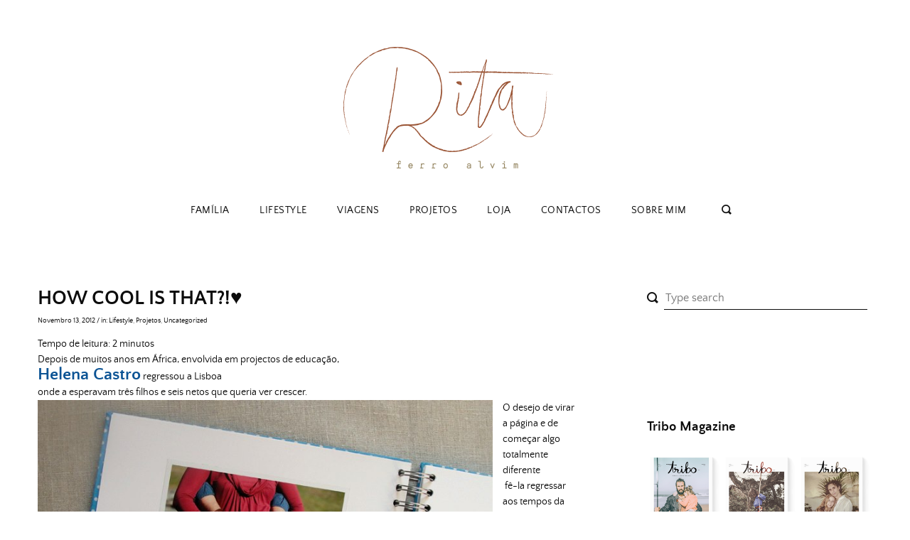

--- FILE ---
content_type: text/html; charset=UTF-8
request_url: https://www.ritaferroalvim.com/2012/11/13/how-cool-is-tha-3/
body_size: 11952
content:
<!doctype html>
<html lang="pt-PT">
<head>
	<meta charset="UTF-8">
	<meta name="viewport" content="width=device-width, initial-scale=1">
	<link rel="profile" href="https://gmpg.org/xfn/11">

	<title>How Cool is that?!♥ &#8211; Rita Ferro Alvim</title>
<meta name='robots' content='max-image-preview:large' />
<script>window._wca = window._wca || [];</script>
<link rel='dns-prefetch' href='//stats.wp.com' />
<link rel='dns-prefetch' href='//s.w.org' />
<link rel='dns-prefetch' href='//c0.wp.com' />
<link rel="alternate" type="application/rss+xml" title="Rita Ferro Alvim &raquo; Feed" href="https://www.ritaferroalvim.com/feed/" />
<link rel="alternate" type="application/rss+xml" title="Rita Ferro Alvim &raquo; Feed de comentários" href="https://www.ritaferroalvim.com/comments/feed/" />
<link rel="alternate" type="application/rss+xml" title="Feed de comentários de Rita Ferro Alvim &raquo; How Cool is that?!♥" href="https://www.ritaferroalvim.com/2012/11/13/how-cool-is-tha-3/feed/" />
<link rel='stylesheet' id='twb-open-sans-css'  href='https://fonts.googleapis.com/css?family=Open+Sans%3A300%2C400%2C500%2C600%2C700%2C800&#038;display=swap&#038;ver=5.7.14' type='text/css' media='all' />
<link rel='stylesheet' id='twbbwg-global-css'  href='https://www.ritaferroalvim.com/wp-content/plugins/photo-gallery/booster/assets/css/global.css?ver=1.0.0' type='text/css' media='all' />
<link rel='stylesheet' id='wp-block-library-css'  href='https://c0.wp.com/c/5.7.14/wp-includes/css/dist/block-library/style.min.css' type='text/css' media='all' />
<style id='wp-block-library-inline-css' type='text/css'>
.has-text-align-justify{text-align:justify;}
</style>
<link rel='stylesheet' id='mediaelement-css'  href='https://c0.wp.com/c/5.7.14/wp-includes/js/mediaelement/mediaelementplayer-legacy.min.css' type='text/css' media='all' />
<link rel='stylesheet' id='wp-mediaelement-css'  href='https://c0.wp.com/c/5.7.14/wp-includes/js/mediaelement/wp-mediaelement.min.css' type='text/css' media='all' />
<link rel='stylesheet' id='wc-block-vendors-style-css'  href='https://c0.wp.com/p/woocommerce/5.1.0/packages/woocommerce-blocks/build/vendors-style.css' type='text/css' media='all' />
<link rel='stylesheet' id='wc-block-style-css'  href='https://c0.wp.com/p/woocommerce/5.1.0/packages/woocommerce-blocks/build/style.css' type='text/css' media='all' />
<link rel='stylesheet' id='bwg_fonts-css'  href='https://www.ritaferroalvim.com/wp-content/plugins/photo-gallery/css/bwg-fonts/fonts.css?ver=0.0.1' type='text/css' media='all' />
<link rel='stylesheet' id='sumoselect-css'  href='https://www.ritaferroalvim.com/wp-content/plugins/photo-gallery/css/sumoselect.min.css?ver=3.4.6' type='text/css' media='all' />
<link rel='stylesheet' id='mCustomScrollbar-css'  href='https://www.ritaferroalvim.com/wp-content/plugins/photo-gallery/css/jquery.mCustomScrollbar.min.css?ver=3.1.5' type='text/css' media='all' />
<link rel='stylesheet' id='bwg_googlefonts-css'  href='https://fonts.googleapis.com/css?family=Ubuntu&#038;subset=greek,latin,greek-ext,vietnamese,cyrillic-ext,latin-ext,cyrillic' type='text/css' media='all' />
<link rel='stylesheet' id='bwg_frontend-css'  href='https://www.ritaferroalvim.com/wp-content/plugins/photo-gallery/css/styles.min.css?ver=1.8.37' type='text/css' media='all' />
<link rel='stylesheet' id='woocommerce-layout-css'  href='https://c0.wp.com/p/woocommerce/5.1.0/assets/css/woocommerce-layout.css' type='text/css' media='all' />
<style id='woocommerce-layout-inline-css' type='text/css'>

	.infinite-scroll .woocommerce-pagination {
		display: none;
	}
</style>
<link rel='stylesheet' id='woocommerce-smallscreen-css'  href='https://c0.wp.com/p/woocommerce/5.1.0/assets/css/woocommerce-smallscreen.css' type='text/css' media='only screen and (max-width: 768px)' />
<link rel='stylesheet' id='woocommerce-general-css'  href='https://c0.wp.com/p/woocommerce/5.1.0/assets/css/woocommerce.css' type='text/css' media='all' />
<style id='woocommerce-inline-inline-css' type='text/css'>
.woocommerce form .form-row .required { visibility: visible; }
</style>
<link rel='stylesheet' id='jouy-style-css'  href='https://www.ritaferroalvim.com/wp-content/themes/jouy/style.css?ver=5.7.14' type='text/css' media='all' />
<style id='jouy-style-inline-css' type='text/css'>
      .light-bg, .main-navigation.fixed, .main-navigation ul .sub-menu, article.slick-slide .entry-body, .widget_yikes_easy_mc_widget {
        background-color: #faf1ed;
      }
      button, input[type="submit"], .widget_yikes_easy_mc_widget form .yikes-easy-mc-submit-button:hover {
      	background-color: #ddaba8;
  	  }
  	  article.slick-slide .entry-body .readmore .btn.read-more:hover {
  	  	background-color: #ddaba8!important;
  	  }
  	  .youtube-gallery .youtube-thumb::after, .social-media-icons a:hover, .cat-links a:hover, .site-info p a:hover, .site-main article.small .entry-body .entry-content button:hover, .nav-links a:hover {
      	color: #ddaba8;
  	  }
  	  .single .entry-content a {
		color: #ddaba8;
		border-bottom: 1px solid #ddaba8;
	  }
      
</style>
<link rel='stylesheet' id='jouy-slick-style-css'  href='https://www.ritaferroalvim.com/wp-content/themes/jouy/assets/css/slick.css?ver=5.7.14' type='text/css' media='all' />
<link rel='stylesheet' id='jetpack_css-css'  href='https://c0.wp.com/p/jetpack/10.4.2/css/jetpack.css' type='text/css' media='all' />
<script type='text/javascript' src='https://c0.wp.com/c/5.7.14/wp-includes/js/jquery/jquery.min.js' id='jquery-core-js'></script>
<script type='text/javascript' src='https://c0.wp.com/c/5.7.14/wp-includes/js/jquery/jquery-migrate.min.js' id='jquery-migrate-js'></script>
<script type='text/javascript' src='https://www.ritaferroalvim.com/wp-content/plugins/photo-gallery/booster/assets/js/circle-progress.js?ver=1.2.2' id='twbbwg-circle-js'></script>
<script type='text/javascript' id='twbbwg-global-js-extra'>
/* <![CDATA[ */
var twb = {"nonce":"7bd22d2237","ajax_url":"https:\/\/www.ritaferroalvim.com\/wp-admin\/admin-ajax.php","plugin_url":"https:\/\/www.ritaferroalvim.com\/wp-content\/plugins\/photo-gallery\/booster","href":"https:\/\/www.ritaferroalvim.com\/wp-admin\/admin.php?page=twbbwg_photo-gallery"};
var twb = {"nonce":"7bd22d2237","ajax_url":"https:\/\/www.ritaferroalvim.com\/wp-admin\/admin-ajax.php","plugin_url":"https:\/\/www.ritaferroalvim.com\/wp-content\/plugins\/photo-gallery\/booster","href":"https:\/\/www.ritaferroalvim.com\/wp-admin\/admin.php?page=twbbwg_photo-gallery"};
/* ]]> */
</script>
<script type='text/javascript' src='https://www.ritaferroalvim.com/wp-content/plugins/photo-gallery/booster/assets/js/global.js?ver=1.0.0' id='twbbwg-global-js'></script>
<script type='text/javascript' src='https://www.ritaferroalvim.com/wp-content/plugins/photo-gallery/js/jquery.sumoselect.min.js?ver=3.4.6' id='sumoselect-js'></script>
<script type='text/javascript' src='https://www.ritaferroalvim.com/wp-content/plugins/photo-gallery/js/tocca.min.js?ver=2.0.9' id='bwg_mobile-js'></script>
<script type='text/javascript' src='https://www.ritaferroalvim.com/wp-content/plugins/photo-gallery/js/jquery.mCustomScrollbar.concat.min.js?ver=3.1.5' id='mCustomScrollbar-js'></script>
<script type='text/javascript' src='https://www.ritaferroalvim.com/wp-content/plugins/photo-gallery/js/jquery.fullscreen.min.js?ver=0.6.0' id='jquery-fullscreen-js'></script>
<script type='text/javascript' id='bwg_frontend-js-extra'>
/* <![CDATA[ */
var bwg_objectsL10n = {"bwg_field_required":"field is required.","bwg_mail_validation":"Este n\u00e3o \u00e9 um endere\u00e7o de email v\u00e1lido. ","bwg_search_result":"N\u00e3o h\u00e1 imagens que correspondem \u00e0 sua pesquisa.","bwg_select_tag":"Select Tag","bwg_order_by":"Order By","bwg_search":"Pesquisar","bwg_show_ecommerce":"Show Ecommerce","bwg_hide_ecommerce":"Hide Ecommerce","bwg_show_comments":"Exibir Coment\u00e1rios","bwg_hide_comments":"Ocultar Coment\u00e1rios","bwg_restore":"Restaurar","bwg_maximize":"Maximize","bwg_fullscreen":"Tela Cheia","bwg_exit_fullscreen":" Saia Tela Cheia","bwg_search_tag":"SEARCH...","bwg_tag_no_match":"No tags found","bwg_all_tags_selected":"All tags selected","bwg_tags_selected":"tags selected","play":"Play","pause":"Pausa","is_pro":"","bwg_play":"Play","bwg_pause":"Pausa","bwg_hide_info":"Ocultar informa\u00e7\u00f5es","bwg_show_info":"Mostrar info","bwg_hide_rating":"Esconder classifica\u00e7\u00e3o","bwg_show_rating":"Mostrar classifica\u00e7\u00e3o","ok":"Ok","cancel":"Cancel","select_all":"Select all","lazy_load":"0","lazy_loader":"https:\/\/www.ritaferroalvim.com\/wp-content\/plugins\/photo-gallery\/images\/ajax_loader.png","front_ajax":"0","bwg_tag_see_all":"see all tags","bwg_tag_see_less":"see less tags"};
/* ]]> */
</script>
<script type='text/javascript' src='https://www.ritaferroalvim.com/wp-content/plugins/photo-gallery/js/scripts.min.js?ver=1.8.37' id='bwg_frontend-js'></script>
<script type='text/javascript' src='https://www.ritaferroalvim.com/wp-content/plugins/wp-retina-2x/app/picturefill.min.js?ver=1692280054' id='wr2x-picturefill-js-js'></script>
<script defer type='text/javascript' src='https://stats.wp.com/s-202605.js' id='woocommerce-analytics-js'></script>
<link rel="https://api.w.org/" href="https://www.ritaferroalvim.com/wp-json/" /><link rel="alternate" type="application/json" href="https://www.ritaferroalvim.com/wp-json/wp/v2/posts/2315" /><link rel="EditURI" type="application/rsd+xml" title="RSD" href="https://www.ritaferroalvim.com/xmlrpc.php?rsd" />
<link rel="wlwmanifest" type="application/wlwmanifest+xml" href="https://www.ritaferroalvim.com/wp-includes/wlwmanifest.xml" /> 
<meta name="generator" content="WordPress 5.7.14" />
<meta name="generator" content="WooCommerce 5.1.0" />
<link rel="canonical" href="https://www.ritaferroalvim.com/2012/11/13/how-cool-is-tha-3/" />
<link rel='shortlink' href='https://www.ritaferroalvim.com/?p=2315' />
<link rel="alternate" type="application/json+oembed" href="https://www.ritaferroalvim.com/wp-json/oembed/1.0/embed?url=https%3A%2F%2Fwww.ritaferroalvim.com%2F2012%2F11%2F13%2Fhow-cool-is-tha-3%2F" />
<link rel="alternate" type="text/xml+oembed" href="https://www.ritaferroalvim.com/wp-json/oembed/1.0/embed?url=https%3A%2F%2Fwww.ritaferroalvim.com%2F2012%2F11%2F13%2Fhow-cool-is-tha-3%2F&#038;format=xml" />

		<!-- GA Google Analytics @ https://m0n.co/ga -->
		<script>
			(function(i,s,o,g,r,a,m){i['GoogleAnalyticsObject']=r;i[r]=i[r]||function(){
			(i[r].q=i[r].q||[]).push(arguments)},i[r].l=1*new Date();a=s.createElement(o),
			m=s.getElementsByTagName(o)[0];a.async=1;a.src=g;m.parentNode.insertBefore(a,m)
			})(window,document,'script','https://www.google-analytics.com/analytics.js','ga');
			ga('create', 'UA-141664196-1', 'auto');
			ga('send', 'pageview');
		</script>

	<style type='text/css'>img#wpstats{display:none}</style>
		<link rel="pingback" href="https://www.ritaferroalvim.com/xmlrpc.php">	<noscript><style>.woocommerce-product-gallery{ opacity: 1 !important; }</style></noscript>
			<style type="text/css">
					.site-title,
			.site-description {
				position: absolute;
				clip: rect(1px, 1px, 1px, 1px);
			}
				</style>
				<style type="text/css" id="wp-custom-css">
			.site-title {
position: relative!important;
}		</style>
		</head>

<body class="post-template-default single single-post postid-2315 single-format-standard wp-custom-logo theme-jouy woocommerce-no-js elementor-default elementor-kit-16802">
<div id="page" class="site">
	<a class="skip-link screen-reader-text" href="#content">Skip to content</a>


	<header id="masthead" class="site-header">
		<div class="site-branding">
					<div class="site-title">
				<a href="https://www.ritaferroalvim.com/" title="Rita Ferro Alvim" rel="home">
					<img src="https://www.ritaferroalvim.com/wp-content/uploads/2019/05/logo.png" width="332" height="253" alt="Rita Ferro Alvim" srcset="https://www.ritaferroalvim.com/wp-content/uploads/2019/05/logo.png 332w, https://www.ritaferroalvim.com/wp-content/uploads/2019/05/logo-300x229.png 300w, https://www.ritaferroalvim.com/wp-content/uploads/2019/05/logo@2x.png 664w" sizes="(max-width: 332px) 100vw, 332px" />				</a>
			</div>
		
		</div><!-- .site-branding -->

	</header><!-- #masthead -->

	<nav id="site-navigation" class="main-navigation">
		<button class="menu-toggle" aria-controls="primary-menu" aria-expanded="false"><i class="icon-menu"></i></button>
		<div class="nav-inner">
			<div class="nav-headline">
				<i class="close icon-delete"></i>
									<h3>What are you looking for?</h3>
							</div>
			<div class="menu-main-menu-container"><ul id="primary-menu" class="menu"><li id="menu-item-15307" class="menu-item menu-item-type-taxonomy menu-item-object-category menu-item-15307"><a href="https://www.ritaferroalvim.com/category/familia/">Família</a></li>
<li id="menu-item-15309" class="menu-item menu-item-type-taxonomy menu-item-object-category current-post-ancestor current-menu-parent current-post-parent menu-item-15309"><a href="https://www.ritaferroalvim.com/category/lifestyle/">Lifestyle</a></li>
<li id="menu-item-15310" class="menu-item menu-item-type-taxonomy menu-item-object-category menu-item-15310"><a href="https://www.ritaferroalvim.com/category/viagens/">Viagens</a></li>
<li id="menu-item-15311" class="menu-item menu-item-type-taxonomy menu-item-object-category current-post-ancestor current-menu-parent current-post-parent menu-item-15311"><a href="https://www.ritaferroalvim.com/category/projetos/">Projetos</a></li>
<li id="menu-item-16824" class="menu-item menu-item-type-custom menu-item-object-custom menu-item-16824"><a href="https://loja.ritaferroalvim.com/">Loja</a></li>
<li id="menu-item-15318" class="menu-item menu-item-type-post_type menu-item-object-page menu-item-15318"><a href="https://www.ritaferroalvim.com/contacto/">Contactos</a></li>
<li id="menu-item-15315" class="menu-item menu-item-type-post_type menu-item-object-page menu-item-15315"><a href="https://www.ritaferroalvim.com/about-me/">Sobre mim</a></li>
</ul></div>					<div class="social-media-icons">

			
			
							
							
							
			
			
			
			
			
			
			
							
		</div>
		<form role="search" method="get" class="searchform" action="https://www.ritaferroalvim.com/">
	<label for="search-top"><i class="icon-search-bold"></i></label>
    <input type="text" id="search-top" placeholder="Type search" value="" name="s" id="s" />
</form>		</div>
	</nav><!-- #site-navigation -->


	
	<div id="content" class="site-content">

	<div id="primary" class="content-area">
		<main id="main" class="site-main">

		
<article id="post-2315" class="post-2315 post type-post status-publish format-standard has-post-thumbnail hentry category-lifestyle category-projetos category-uncategorized tag-how-cool-is-that">

	<header class="entry-header">
		<h1 class="entry-title">How Cool is that?!♥</h1>		<div class="entry-meta">
			<span class="posted-on"><a href="https://www.ritaferroalvim.com/2012/11/13/how-cool-is-tha-3/" rel="bookmark"><time class="entry-date published" datetime="2012-11-13T09:46:00+00:00">Novembro 13, 2012</time><time class="updated" datetime="2019-05-16T19:06:52+00:00">Maio 16, 2019</time></a></span> /
			<span class="cat-links">in: <a href="https://www.ritaferroalvim.com/category/lifestyle/" rel="category tag">Lifestyle</a>, <a href="https://www.ritaferroalvim.com/category/projetos/" rel="category tag">Projetos</a>, <a href="https://www.ritaferroalvim.com/category/uncategorized/" rel="category tag">Uncategorized</a></span>		</div><!-- .entry-meta -->
			</header><!-- .entry-header -->

	<div class="entry-content">
		<span class="span-reading-time rt-reading-time" style="display: block;"><span class="rt-label rt-prefix">Tempo de leitura: </span> <span class="rt-time"> 2</span> <span class="rt-label rt-postfix">minutos</span></span><div class="western" style="margin-bottom: 0cm;">Depois de muitos anos em África, envolvida em projectos de educação, </div>
<div class="western" style="margin-bottom: 0cm;"><span style="color: #0b5394; font-size: x-large;"><strong>Helena Castro</strong></span> regressou a Lisboa </div>
<div class="western" style="margin-bottom: 0cm;">onde a esperavam três filhos e seis netos que queria ver crescer.</div>
<div class="western" style="border-bottom: medium none; border-left: medium none; border-right: medium none; border-top: medium none; margin-bottom: 0cm;"><a href="https://www.ritaferroalvim.com/wp-content/uploads/2012/11/644722_439924619387080_790614487_n.jpg" imageanchor="1" style="clear: left; cssfloat: left; float: left; margin-bottom: 1em; margin-right: 1em;"><img loading="lazy" border="0" height="476" rea="true" src="https://www.ritaferroalvim.com/wp-content/uploads/2012/11/644722_439924619387080_790614487_n.jpg" width="640" /></a>O desejo de virar a página e de começar algo totalmente diferente</div>
<div class="western" style="border-bottom: medium none; border-left: medium none; border-right: medium none; border-top: medium none; margin-bottom: 0cm;">&nbsp;fê-la regressar aos tempos da infância e juventude </div>
<div class="western" style="border-bottom: medium none; border-left: medium none; border-right: medium none; border-top: medium none; margin-bottom: 0cm;">em que uma mãe muito prendada defendeu </div>
<div class="western" style="border-bottom: medium none; border-left: medium none; border-right: medium none; border-top: medium none; margin-bottom: 0cm;">sempre a importância dos trabalhos de mãos </div>
<div class="western" style="border-bottom: medium none; border-left: medium none; border-right: medium none; border-top: medium none; margin-bottom: 0cm;">como garantia dum equilíbrio emocional. </div>
<div class="western" style="border-bottom: medium none; border-left: medium none; border-right: medium none; border-top: medium none; margin-bottom: 0cm;"><a href="https://www.ritaferroalvim.com/wp-content/uploads/2012/11/tumblr_m7ixwjJCVB1r5ef7t.jpg" imageanchor="1" style="clear: left; cssfloat: left; float: left; margin-bottom: 1em; margin-right: 1em;"><img loading="lazy" border="0" height="530" rea="true" src="https://www.ritaferroalvim.com/wp-content/uploads/2012/11/tumblr_m7ixwjJCVB1r5ef7t.jpg" width="640" /></a>Originalidade para a época, banalidade agora.</div>
<div class="western" style="border-bottom: medium none; border-left: medium none; border-right: medium none; border-top: medium none; margin-bottom: 0cm;">Rodeada de trapos, papéis e materiais de retrosaria</div>
<div class="western" style="border-bottom: medium none; border-left: medium none; border-right: medium none; border-top: medium none; margin-bottom: 0cm;">&nbsp;foi inevitável concretizar o que andava a planear há muito: </div>
<div class="western" style="margin-bottom: 0cm;">um registo para o primeiro ano do bebé que não fosse nem um livro, </div>
<div class="western" style="border-bottom: medium none; border-left: medium none; border-right: medium none; border-top: medium none; margin-bottom: 0cm;">nem um álbum de fotografias.</div>
<div class="western" style="border-bottom: medium none; border-left: medium none; border-right: medium none; border-top: medium none; margin-bottom: 0cm;"><a href="https://www.ritaferroalvim.com/wp-content/uploads/2012/11/tumblr_m7ixxkkeji1r5ef7t.jpg" imageanchor="1" style="clear: left; cssfloat: left; float: left; margin-bottom: 1em; margin-right: 1em;"><img loading="lazy" border="0" height="540" rea="true" src="https://www.ritaferroalvim.com/wp-content/uploads/2012/11/tumblr_m7ixxkkeji1r5ef7t.jpg" width="640" /></a>Minimalista, despojado, porque o que é mesmo importante</div>
<div class="western" style="border-bottom: medium none; border-left: medium none; border-right: medium none; border-top: medium none; margin-bottom: 0cm;">é o que vai ser lá acrescentado. </div>
<div class="western" style="border-bottom: medium none; border-left: medium none; border-right: medium none; border-top: medium none; margin-bottom: 0cm;">No fim, pretende-se que os pais sintam que o caderno é obra sua.</div>
<div class="western" style="border-bottom: medium none; border-left: medium none; border-right: medium none; border-top: medium none; margin-bottom: 0cm;">Tudo&nbsp;discreto para que outros venham a brilhar.</div>
<div class="western" style="border-bottom: medium none; border-left: medium none; border-right: medium none; border-top: medium none; margin-bottom: 0cm;">A concretização foi um trabalho a quatro mãos com a neta Maria, </div>
<div class="western" style="border-bottom: medium none; border-left: medium none; border-right: medium none; border-top: medium none; margin-bottom: 0cm;">designer a viver em Berlim.</div>
<div class="western" style="border-bottom: medium none; border-left: medium none; border-right: medium none; border-top: medium none; margin-bottom: 0cm;"><a href="https://www.ritaferroalvim.com/wp-content/uploads/2012/11/tumblr_m7ixylq2QI1r5ef7t.jpg" imageanchor="1" style="clear: left; cssfloat: left; float: left; margin-bottom: 1em; margin-right: 1em;"><img loading="lazy" border="0" height="528" rea="true" src="https://www.ritaferroalvim.com/wp-content/uploads/2012/11/tumblr_m7ixylq2QI1r5ef7t.jpg" width="640" /></a>É em grande parte feito à mão, quase único à partida e seguramente único </div>
<div class="western" style="border-bottom: medium none; border-left: medium none; border-right: medium none; border-top: medium none; margin-bottom: 0cm;">quando meses depois estiver completado.</div>
<div class="western" style="border-bottom: medium none; border-left: medium none; border-right: medium none; border-top: medium none; margin-bottom: 0cm;">Entre Lisboa e Berlim, à volta de bebés e não só, a teia familiar foi-se fortalecendo.</div>
<div class="western" style="border-bottom: medium none; border-left: medium none; border-right: medium none; border-top: medium none; margin-bottom: 0cm;">E a velhice parece cada vez mais longe.</div>
<div style="border-bottom: medium none; border-left: medium none; border-right: medium none; border-top: medium none;"><a href="https://www.ritaferroalvim.com/wp-content/uploads/2012/11/tumblr_m7ixzjPZ6F1r5ef7t.jpg" imageanchor="1" style="clear: left; cssfloat: left; float: left; margin-bottom: 1em; margin-right: 1em;"><img loading="lazy" border="0" height="546" rea="true" src="https://www.ritaferroalvim.com/wp-content/uploads/2012/11/tumblr_m7ixzjPZ6F1r5ef7t.jpg" width="640" /></a></div>
<div style="border-bottom: medium none; border-left: medium none; border-right: medium none; border-top: medium none;">Não é um livro e também não é um&nbsp;albúm de fotos&#8230;</div>
<div style="border-bottom: medium none; border-left: medium none; border-right: medium none; border-top: medium none;">É simplesmente um caderno onde, durante 1 ano, pode registar os progressos do bebé.<br />Handmade, com calma e&nbsp;amor e em Português.</div>
<div style="border-bottom: medium none; border-left: medium none; border-right: medium none; border-top: medium none;"><a href="https://www.ritaferroalvim.com/wp-content/uploads/2012/11/tumblr_m7iy1tjwZR1r5ef7t.jpg" imageanchor="1" style="clear: left; cssfloat: left; float: left; margin-bottom: 1em; margin-right: 1em;"><img loading="lazy" border="0" height="550" rea="true" src="https://www.ritaferroalvim.com/wp-content/uploads/2012/11/tumblr_m7iy1tjwZR1r5ef7t.jpg" width="640" /></a>Gostem&nbsp;&nbsp;<span style="color: magenta;"><span style="font-size: x-large;"><strong><a href="https://www.facebook.com/pages/Socorro-Sou-m%C3%A3e/296964860314554#!/CadernoDoBebe" target="_blank" rel="noopener noreferrer"><span style="color: #0b5394;">aqui!!!</span></a></strong>&nbsp;</span></span>&nbsp;do </div>
<p><img loading="lazy" height="71" src="https://www.ritaferroalvim.com/wp-content/uploads/2012/11/644722_439924619387080_790614487_n.jpg" style="filter: alpha(opacity=30); left: 39px; mozopacity: 0.3; opacity: 0.3; position: absolute; top: 96px; visibility: hidden;" width="96" /> </p>
<div class="separator" style="border-bottom: medium none; border-left: medium none; border-right: medium none; border-top: medium none; clear: both; text-align: center;"><a href="https://3.bp.blogspot.com/-LfbfTseMXvE/UKIVzddVTSI/AAAAAAAAAQM/qijl8VQTe6A/s1600/passarinho3.jpg" imageanchor="1" style="clear: left; cssfloat: left; float: left; margin-bottom: 1em; margin-right: 1em;"><img loading="lazy" border="0" height="44" rea="true" src="https://www.ritaferroalvim.com/wp-content/uploads/2012/11/passarinho3.jpg" width="200" /></a><a href="https://www.ritaferroalvim.com/wp-content/uploads/2012/11/New-Picture.jpg" imageanchor="1" style="margin-left: 1em; margin-right: 1em;"><img loading="lazy" border="0" height="442" rea="true" src="https://www.ritaferroalvim.com/wp-content/uploads/2012/11/New-Picture.jpg" width="640" /></a></div>
	</div><!-- .entry-content -->

	<footer class="entry-footer">
				<div class="share social-media-widget">
			<a href="/cdn-cgi/l/email-protection#[base64]" target="_blank" title="Send this article to a friend!"><i class="icon-mail-bold"></i></a>
			<a href="https://www.facebook.com/sharer.php?u=https://www.ritaferroalvim.com/2012/11/13/how-cool-is-tha-3/&amp;t=How Cool is that?!♥" title="Share on Facebook." target="_blank"><i class="icon-facebook"></i></a>
			<a href="https://pinterest.com/pin/create/button/?url=https://www.ritaferroalvim.com/2012/11/13/how-cool-is-tha-3/&media=https://www.ritaferroalvim.com/wp-content/uploads/2012/11/tumblr_m7ixwjJCVB1r5ef7t.jpg" target="_blank"><i class="icon-pinterest"></i></a>
			<a href="https://twitter.com/home/?status=How Cool is that?!♥ - https://www.ritaferroalvim.com/2012/11/13/how-cool-is-tha-3/" title="Tweet this!"><i class="icon-twitter" target="_blank"></i></a>
		</div>
	<span class="tags-links">Tagged: <a href="https://www.ritaferroalvim.com/tag/how-cool-is-that/" rel="tag">how cool is that</a></span>	</footer><!-- .entry-footer -->
</article><!-- #post-2315 -->
	<nav class="posts-navigation">
		<div class="nav-links">
		  <div class="nav-previous"><p>Previous Article</p>&laquo; <a href="https://www.ritaferroalvim.com/2012/11/12/girl-ensina-o-boy-dizer-tangerina/" rel="prev">Girl ensina o boy a dizer Tangerina! ;)</a></div>
		  <div class="nav-next"><p>Next Article</p><a href="https://www.ritaferroalvim.com/2012/11/13/ha-dias-para-esquecer/" rel="next">Há dias para esquecer&#8230;.</a> &raquo;</div>
		</div>
	</nav>
	
<div id="comments" class="comments-area">

			<h2 class="comments-title">
			3 thoughts on &ldquo;<span>How Cool is that?!♥</span>&rdquo;		</h2><!-- .comments-title -->

		
		<ul class="comment-list">
					<li id="comment-2369" class="comment even thread-even depth-1">
			<article id="div-comment-2369" class="comment-body">
				<footer class="comment-meta">
					<div class="comment-author vcard">
						<img alt='' src='https://secure.gravatar.com/avatar/?s=32&#038;d=mm&#038;r=g' srcset='https://secure.gravatar.com/avatar/?s=64&#038;d=mm&#038;r=g 2x' class='avatar avatar-32 photo avatar-default' height='32' width='32' loading='lazy'/>						<b class="fn"><a href='https://www.blogger.com/profile/15962575115159324501' rel='external nofollow ugc' class='url'>Maria Nogueira</a></b> <span class="says">diz:</span>					</div><!-- .comment-author -->

					<div class="comment-metadata">
						<a href="https://www.ritaferroalvim.com/2012/11/13/how-cool-is-tha-3/#comment-2369"><time datetime="2012-11-13T16:04:44+00:00">Novembro 13, 2012 às 4:04 pm</time></a>					</div><!-- .comment-metadata -->

									</footer><!-- .comment-meta -->

				<div class="comment-content">
					<p>Obrigada pelo magnífico post!<br />Foi e tem sido um prazer trabalhar com a minha avó neste projecto! <br />Aproveito e deixo aqui o meu site para quem quiser conhecer melhor o meu trabalho:<br /><a href="http://www.mariawalnut.com" rel="nofollow ugc">http://www.mariawalnut.com</a></p>
				</div><!-- .comment-content -->

				<div class="reply"><a rel='nofollow' class='comment-reply-link' href='https://www.ritaferroalvim.com/2012/11/13/how-cool-is-tha-3/?replytocom=2369#respond' data-commentid="2369" data-postid="2315" data-belowelement="div-comment-2369" data-respondelement="respond" data-replyto="Responder a Maria Nogueira" aria-label='Responder a Maria Nogueira'>Responder</a></div>			</article><!-- .comment-body -->
		</li><!-- #comment-## -->
		<li id="comment-2374" class="comment odd alt thread-odd thread-alt depth-1">
			<article id="div-comment-2374" class="comment-body">
				<footer class="comment-meta">
					<div class="comment-author vcard">
						<img alt='' src='https://secure.gravatar.com/avatar/?s=32&#038;d=mm&#038;r=g' srcset='https://secure.gravatar.com/avatar/?s=64&#038;d=mm&#038;r=g 2x' class='avatar avatar-32 photo avatar-default' height='32' width='32' loading='lazy'/>						<b class="fn"><a href='https://www.blogger.com/profile/06563851621961004478' rel='external nofollow ugc' class='url'>mm</a></b> <span class="says">diz:</span>					</div><!-- .comment-author -->

					<div class="comment-metadata">
						<a href="https://www.ritaferroalvim.com/2012/11/13/how-cool-is-tha-3/#comment-2374"><time datetime="2012-11-14T10:43:42+00:00">Novembro 14, 2012 às 10:43 am</time></a>					</div><!-- .comment-metadata -->

									</footer><!-- .comment-meta -->

				<div class="comment-content">
					<p>Adorei o post. E adoro este caderno. Mesmo com os filhos crescidos acho que vou comprar e reproduzir esse primeiro anos de cada. Nunca gostei dos cadernos ou livros do bebé mas este tem um encanto maior. </p>
<p>Obrigada Rita. 😉</p>
				</div><!-- .comment-content -->

				<div class="reply"><a rel='nofollow' class='comment-reply-link' href='https://www.ritaferroalvim.com/2012/11/13/how-cool-is-tha-3/?replytocom=2374#respond' data-commentid="2374" data-postid="2315" data-belowelement="div-comment-2374" data-respondelement="respond" data-replyto="Responder a mm" aria-label='Responder a mm'>Responder</a></div>			</article><!-- .comment-body -->
		</li><!-- #comment-## -->
		<li id="comment-2394" class="comment even thread-even depth-1">
			<article id="div-comment-2394" class="comment-body">
				<footer class="comment-meta">
					<div class="comment-author vcard">
						<img alt='' src='https://secure.gravatar.com/avatar/?s=32&#038;d=mm&#038;r=g' srcset='https://secure.gravatar.com/avatar/?s=64&#038;d=mm&#038;r=g 2x' class='avatar avatar-32 photo avatar-default' height='32' width='32' loading='lazy'/>						<b class="fn">Marta</b> <span class="says">diz:</span>					</div><!-- .comment-author -->

					<div class="comment-metadata">
						<a href="https://www.ritaferroalvim.com/2012/11/13/how-cool-is-tha-3/#comment-2394"><time datetime="2012-11-15T22:18:53+00:00">Novembro 15, 2012 às 10:18 pm</time></a>					</div><!-- .comment-metadata -->

									</footer><!-- .comment-meta -->

				<div class="comment-content">
					<p>O meu filho tem agora 3 meses e comprei há pouco tempo o caderno do bebe e adorei!!! Mal recebi escrevi logo um e-mail a dar os parabéns pois é mesmo giro e diferente dos habituais livros/álbuns. Vale mesmo a pena comprar!!</p>
				</div><!-- .comment-content -->

				<div class="reply"><a rel='nofollow' class='comment-reply-link' href='https://www.ritaferroalvim.com/2012/11/13/how-cool-is-tha-3/?replytocom=2394#respond' data-commentid="2394" data-postid="2315" data-belowelement="div-comment-2394" data-respondelement="respond" data-replyto="Responder a Marta" aria-label='Responder a Marta'>Responder</a></div>			</article><!-- .comment-body -->
		</li><!-- #comment-## -->
		</ul><!-- .comment-list -->

			<div id="respond" class="comment-respond">
		<h3 id="reply-title" class="comment-reply-title">Deixe um comentário <small><a rel="nofollow" id="cancel-comment-reply-link" href="/2012/11/13/how-cool-is-tha-3/#respond" style="display:none;">Cancelar resposta</a></small></h3><form action="https://www.ritaferroalvim.com/wp-comments-post.php" method="post" id="commentform" class="comment-form" novalidate><p class="comment-notes"><span id="email-notes">O seu endereço de email não será publicado.</span> Campos obrigatórios marcados com <span class="required">*</span></p><p class="comment-form-comment"><label for="comment">Comentário</label> <textarea id="comment" name="comment" cols="45" rows="8" maxlength="65525" required="required"></textarea></p><p class="comment-form-author"><label for="author">Nome <span class="required">*</span></label> <input id="author" name="author" type="text" value="" size="30" maxlength="245" required='required' /></p>
<p class="comment-form-email"><label for="email">Email <span class="required">*</span></label> <input id="email" name="email" type="email" value="" size="30" maxlength="100" aria-describedby="email-notes" required='required' /></p>
<p class="comment-form-url"><label for="url">Site</label> <input id="url" name="url" type="url" value="" size="30" maxlength="200" /></p>
<p class="comment-form-cookies-consent"><input id="wp-comment-cookies-consent" name="wp-comment-cookies-consent" type="checkbox" value="yes" /> <label for="wp-comment-cookies-consent">Guardar o meu nome, email e site neste navegador para a próxima vez que eu comentar.</label></p>
<p class="form-submit"><input name="submit" type="submit" id="submit" class="submit" value="Publicar comentário" /> <input type='hidden' name='comment_post_ID' value='2315' id='comment_post_ID' />
<input type='hidden' name='comment_parent' id='comment_parent' value='0' />
</p><p style="display: none !important;"><label>&#916;<textarea name="ak_hp_textarea" cols="45" rows="8" maxlength="100"></textarea></label><input type="hidden" id="ak_js_1" name="ak_js" value="145"/><script data-cfasync="false" src="/cdn-cgi/scripts/5c5dd728/cloudflare-static/email-decode.min.js"></script><script>document.getElementById( "ak_js_1" ).setAttribute( "value", ( new Date() ).getTime() );</script></p></form>	</div><!-- #respond -->
	
</div><!-- #comments -->

		</main><!-- #main -->
	</div><!-- #primary -->

	
<aside id="secondary" class="widget-area sticky">
	<section id="search-2" class="widget widget_search"><form role="search" method="get" class="searchform" action="https://www.ritaferroalvim.com/">
	<label for="search-top"><i class="icon-search-bold"></i></label>
    <input type="text" id="search-top" placeholder="Type search" value="" name="s" id="s" />
</form></section><section id="text-2" class="widget widget_text">			<div class="textwidget"><p>&nbsp;</p>
<p>&nbsp;</p>
</div>
		</section><section id="media_gallery-2" class="widget widget_media_gallery"><h2 class="widget-title">Tribo Magazine</h2><div id='gallery-1' class='gallery galleryid-2315 gallery-columns-3 gallery-size-medium'><figure class='gallery-item'>
			<div class='gallery-icon portrait'>
				<a href='https://www.ritaferroalvim.com/5-9/'><img width="185" height="261" src="https://www.ritaferroalvim.com/wp-content/uploads/2019/05/5-1.png" class="attachment-medium size-medium" alt="" loading="lazy" /></a>
			</div></figure><figure class='gallery-item'>
			<div class='gallery-icon portrait'>
				<a href='https://www.ritaferroalvim.com/4-10/'><img width="185" height="261" src="https://www.ritaferroalvim.com/wp-content/uploads/2019/05/4-1.png" class="attachment-medium size-medium" alt="" loading="lazy" /></a>
			</div></figure><figure class='gallery-item'>
			<div class='gallery-icon portrait'>
				<a href='https://www.ritaferroalvim.com/3-12/'><img width="185" height="261" src="https://www.ritaferroalvim.com/wp-content/uploads/2019/05/3-1.png" class="attachment-medium size-medium" alt="" loading="lazy" /></a>
			</div></figure><figure class='gallery-item'>
			<div class='gallery-icon portrait'>
				<a href='https://www.ritaferroalvim.com/2-15/'><img width="185" height="261" src="https://www.ritaferroalvim.com/wp-content/uploads/2019/05/2-1.png" class="attachment-medium size-medium" alt="" loading="lazy" /></a>
			</div></figure><figure class='gallery-item'>
			<div class='gallery-icon portrait'>
				<a href='https://www.ritaferroalvim.com/1-10/'><img width="185" height="261" src="https://www.ritaferroalvim.com/wp-content/uploads/2019/05/1-1.png" class="attachment-medium size-medium" alt="" loading="lazy" /></a>
			</div></figure><figure class='gallery-item'>
			<div class='gallery-icon portrait'>
				<a href='https://www.ritaferroalvim.com/tribo-capa-last/'><img width="185" height="261" src="https://www.ritaferroalvim.com/wp-content/uploads/2020/12/tribo-capa-last.png" class="attachment-medium size-medium" alt="" loading="lazy" /></a>
			</div></figure>
		</div>
</section>
		<section id="recent-posts-2" class="widget widget_recent_entries">
		<h2 class="widget-title">Posts recentes</h2>
		<ul>
											<li>
					<a href="https://www.ritaferroalvim.com/2021/03/15/felizes-em-plena-natureza-no-algarve-guia/">Felizes em plena natureza no Algarve &#8211; Guia</a>
									</li>
											<li>
					<a href="https://www.ritaferroalvim.com/2020/12/13/sobre-acolher-os-nossos/">Sobre acolher os nossos</a>
									</li>
											<li>
					<a href="https://www.ritaferroalvim.com/2020/07/23/viva-o-verao/">Viva o verão!</a>
									</li>
											<li>
					<a href="https://www.ritaferroalvim.com/2020/06/04/nos-e-o-%e2%98%80%ef%b8%8f/">Nós e o ☀️</a>
									</li>
											<li>
					<a href="https://www.ritaferroalvim.com/2020/05/06/c-a-s-a-%e2%9d%a4%ef%b8%8f/">c a s a ❤️</a>
									</li>
					</ul>

		</section><section id="categories-2" class="widget widget_categories"><h2 class="widget-title">Categorias</h2>
			<ul>
					<li class="cat-item cat-item-344"><a href="https://www.ritaferroalvim.com/category/agenda/">Agenda</a>
</li>
	<li class="cat-item cat-item-338"><a href="https://www.ritaferroalvim.com/category/familia/">Família</a>
</li>
	<li class="cat-item cat-item-341"><a href="https://www.ritaferroalvim.com/category/food/">Food</a>
</li>
	<li class="cat-item cat-item-339"><a href="https://www.ritaferroalvim.com/category/lifestyle/">Lifestyle</a>
</li>
	<li class="cat-item cat-item-345"><a href="https://www.ritaferroalvim.com/category/parcerias/" title="None  Agenda  Family  Food  Lifestyle  Travel  Uncategorized  Work Categories, unlike tags, can have a hierarchy. You might have a Jazz category, and under that have children categories for Bebop and Big Band. Totally optional.">Parcerias</a>
</li>
	<li class="cat-item cat-item-342"><a href="https://www.ritaferroalvim.com/category/projetos/">Projetos</a>
</li>
	<li class="cat-item cat-item-1"><a href="https://www.ritaferroalvim.com/category/uncategorized/">Uncategorized</a>
</li>
	<li class="cat-item cat-item-340"><a href="https://www.ritaferroalvim.com/category/viagens/">Viagens</a>
</li>
			</ul>

			</section><section id="archives-2" class="widget widget_archive"><h2 class="widget-title">Posts passados</h2>		<label class="screen-reader-text" for="archives-dropdown-2">Posts passados</label>
		<select id="archives-dropdown-2" name="archive-dropdown">
			
			<option value="">Seleccionar mês</option>
				<option value='https://www.ritaferroalvim.com/2021/03/'> Março 2021 </option>
	<option value='https://www.ritaferroalvim.com/2020/12/'> Dezembro 2020 </option>
	<option value='https://www.ritaferroalvim.com/2020/07/'> Julho 2020 </option>
	<option value='https://www.ritaferroalvim.com/2020/06/'> Junho 2020 </option>
	<option value='https://www.ritaferroalvim.com/2020/05/'> Maio 2020 </option>
	<option value='https://www.ritaferroalvim.com/2020/04/'> Abril 2020 </option>
	<option value='https://www.ritaferroalvim.com/2020/03/'> Março 2020 </option>
	<option value='https://www.ritaferroalvim.com/2020/01/'> Janeiro 2020 </option>
	<option value='https://www.ritaferroalvim.com/2019/12/'> Dezembro 2019 </option>
	<option value='https://www.ritaferroalvim.com/2019/11/'> Novembro 2019 </option>
	<option value='https://www.ritaferroalvim.com/2019/10/'> Outubro 2019 </option>
	<option value='https://www.ritaferroalvim.com/2019/09/'> Setembro 2019 </option>
	<option value='https://www.ritaferroalvim.com/2019/08/'> Agosto 2019 </option>
	<option value='https://www.ritaferroalvim.com/2019/07/'> Julho 2019 </option>
	<option value='https://www.ritaferroalvim.com/2019/06/'> Junho 2019 </option>
	<option value='https://www.ritaferroalvim.com/2019/05/'> Maio 2019 </option>
	<option value='https://www.ritaferroalvim.com/2019/04/'> Abril 2019 </option>
	<option value='https://www.ritaferroalvim.com/2019/03/'> Março 2019 </option>
	<option value='https://www.ritaferroalvim.com/2019/02/'> Fevereiro 2019 </option>
	<option value='https://www.ritaferroalvim.com/2019/01/'> Janeiro 2019 </option>
	<option value='https://www.ritaferroalvim.com/2018/12/'> Dezembro 2018 </option>
	<option value='https://www.ritaferroalvim.com/2018/11/'> Novembro 2018 </option>
	<option value='https://www.ritaferroalvim.com/2018/10/'> Outubro 2018 </option>
	<option value='https://www.ritaferroalvim.com/2018/09/'> Setembro 2018 </option>
	<option value='https://www.ritaferroalvim.com/2018/08/'> Agosto 2018 </option>
	<option value='https://www.ritaferroalvim.com/2018/07/'> Julho 2018 </option>
	<option value='https://www.ritaferroalvim.com/2018/06/'> Junho 2018 </option>
	<option value='https://www.ritaferroalvim.com/2018/05/'> Maio 2018 </option>
	<option value='https://www.ritaferroalvim.com/2018/04/'> Abril 2018 </option>
	<option value='https://www.ritaferroalvim.com/2018/03/'> Março 2018 </option>
	<option value='https://www.ritaferroalvim.com/2018/02/'> Fevereiro 2018 </option>
	<option value='https://www.ritaferroalvim.com/2018/01/'> Janeiro 2018 </option>
	<option value='https://www.ritaferroalvim.com/2017/12/'> Dezembro 2017 </option>
	<option value='https://www.ritaferroalvim.com/2017/11/'> Novembro 2017 </option>
	<option value='https://www.ritaferroalvim.com/2017/10/'> Outubro 2017 </option>
	<option value='https://www.ritaferroalvim.com/2017/09/'> Setembro 2017 </option>
	<option value='https://www.ritaferroalvim.com/2017/08/'> Agosto 2017 </option>
	<option value='https://www.ritaferroalvim.com/2017/07/'> Julho 2017 </option>
	<option value='https://www.ritaferroalvim.com/2017/06/'> Junho 2017 </option>
	<option value='https://www.ritaferroalvim.com/2017/05/'> Maio 2017 </option>
	<option value='https://www.ritaferroalvim.com/2017/04/'> Abril 2017 </option>
	<option value='https://www.ritaferroalvim.com/2017/03/'> Março 2017 </option>
	<option value='https://www.ritaferroalvim.com/2017/02/'> Fevereiro 2017 </option>
	<option value='https://www.ritaferroalvim.com/2017/01/'> Janeiro 2017 </option>
	<option value='https://www.ritaferroalvim.com/2016/12/'> Dezembro 2016 </option>
	<option value='https://www.ritaferroalvim.com/2016/11/'> Novembro 2016 </option>
	<option value='https://www.ritaferroalvim.com/2016/10/'> Outubro 2016 </option>
	<option value='https://www.ritaferroalvim.com/2016/09/'> Setembro 2016 </option>
	<option value='https://www.ritaferroalvim.com/2016/08/'> Agosto 2016 </option>
	<option value='https://www.ritaferroalvim.com/2016/07/'> Julho 2016 </option>
	<option value='https://www.ritaferroalvim.com/2016/06/'> Junho 2016 </option>
	<option value='https://www.ritaferroalvim.com/2016/05/'> Maio 2016 </option>
	<option value='https://www.ritaferroalvim.com/2016/04/'> Abril 2016 </option>
	<option value='https://www.ritaferroalvim.com/2016/03/'> Março 2016 </option>
	<option value='https://www.ritaferroalvim.com/2016/02/'> Fevereiro 2016 </option>
	<option value='https://www.ritaferroalvim.com/2016/01/'> Janeiro 2016 </option>
	<option value='https://www.ritaferroalvim.com/2015/12/'> Dezembro 2015 </option>
	<option value='https://www.ritaferroalvim.com/2015/11/'> Novembro 2015 </option>
	<option value='https://www.ritaferroalvim.com/2015/10/'> Outubro 2015 </option>
	<option value='https://www.ritaferroalvim.com/2015/09/'> Setembro 2015 </option>
	<option value='https://www.ritaferroalvim.com/2015/08/'> Agosto 2015 </option>
	<option value='https://www.ritaferroalvim.com/2015/07/'> Julho 2015 </option>
	<option value='https://www.ritaferroalvim.com/2015/06/'> Junho 2015 </option>
	<option value='https://www.ritaferroalvim.com/2015/05/'> Maio 2015 </option>
	<option value='https://www.ritaferroalvim.com/2015/04/'> Abril 2015 </option>
	<option value='https://www.ritaferroalvim.com/2015/03/'> Março 2015 </option>
	<option value='https://www.ritaferroalvim.com/2015/02/'> Fevereiro 2015 </option>
	<option value='https://www.ritaferroalvim.com/2015/01/'> Janeiro 2015 </option>
	<option value='https://www.ritaferroalvim.com/2014/12/'> Dezembro 2014 </option>
	<option value='https://www.ritaferroalvim.com/2014/11/'> Novembro 2014 </option>
	<option value='https://www.ritaferroalvim.com/2014/10/'> Outubro 2014 </option>
	<option value='https://www.ritaferroalvim.com/2014/09/'> Setembro 2014 </option>
	<option value='https://www.ritaferroalvim.com/2014/08/'> Agosto 2014 </option>
	<option value='https://www.ritaferroalvim.com/2014/07/'> Julho 2014 </option>
	<option value='https://www.ritaferroalvim.com/2014/06/'> Junho 2014 </option>
	<option value='https://www.ritaferroalvim.com/2014/05/'> Maio 2014 </option>
	<option value='https://www.ritaferroalvim.com/2014/04/'> Abril 2014 </option>
	<option value='https://www.ritaferroalvim.com/2014/03/'> Março 2014 </option>
	<option value='https://www.ritaferroalvim.com/2014/02/'> Fevereiro 2014 </option>
	<option value='https://www.ritaferroalvim.com/2014/01/'> Janeiro 2014 </option>
	<option value='https://www.ritaferroalvim.com/2013/12/'> Dezembro 2013 </option>
	<option value='https://www.ritaferroalvim.com/2013/11/'> Novembro 2013 </option>
	<option value='https://www.ritaferroalvim.com/2013/10/'> Outubro 2013 </option>
	<option value='https://www.ritaferroalvim.com/2013/09/'> Setembro 2013 </option>
	<option value='https://www.ritaferroalvim.com/2013/08/'> Agosto 2013 </option>
	<option value='https://www.ritaferroalvim.com/2013/07/'> Julho 2013 </option>
	<option value='https://www.ritaferroalvim.com/2013/06/'> Junho 2013 </option>
	<option value='https://www.ritaferroalvim.com/2013/05/'> Maio 2013 </option>
	<option value='https://www.ritaferroalvim.com/2013/04/'> Abril 2013 </option>
	<option value='https://www.ritaferroalvim.com/2013/03/'> Março 2013 </option>
	<option value='https://www.ritaferroalvim.com/2013/02/'> Fevereiro 2013 </option>
	<option value='https://www.ritaferroalvim.com/2013/01/'> Janeiro 2013 </option>
	<option value='https://www.ritaferroalvim.com/2012/12/'> Dezembro 2012 </option>
	<option value='https://www.ritaferroalvim.com/2012/11/'> Novembro 2012 </option>
	<option value='https://www.ritaferroalvim.com/2012/10/'> Outubro 2012 </option>
	<option value='https://www.ritaferroalvim.com/2012/09/'> Setembro 2012 </option>
	<option value='https://www.ritaferroalvim.com/2012/08/'> Agosto 2012 </option>
	<option value='https://www.ritaferroalvim.com/2012/07/'> Julho 2012 </option>
	<option value='https://www.ritaferroalvim.com/2012/06/'> Junho 2012 </option>
	<option value='https://www.ritaferroalvim.com/2012/05/'> Maio 2012 </option>
	<option value='https://www.ritaferroalvim.com/2012/04/'> Abril 2012 </option>
	<option value='https://www.ritaferroalvim.com/2012/03/'> Março 2012 </option>
	<option value='https://www.ritaferroalvim.com/2012/02/'> Fevereiro 2012 </option>
	<option value='https://www.ritaferroalvim.com/2012/01/'> Janeiro 2012 </option>
	<option value='https://www.ritaferroalvim.com/2011/12/'> Dezembro 2011 </option>
	<option value='https://www.ritaferroalvim.com/2011/11/'> Novembro 2011 </option>
	<option value='https://www.ritaferroalvim.com/2011/10/'> Outubro 2011 </option>

		</select>

<script type="text/javascript">
/* <![CDATA[ */
(function() {
	var dropdown = document.getElementById( "archives-dropdown-2" );
	function onSelectChange() {
		if ( dropdown.options[ dropdown.selectedIndex ].value !== '' ) {
			document.location.href = this.options[ this.selectedIndex ].value;
		}
	}
	dropdown.onchange = onSelectChange;
})();
/* ]]> */
</script>
			</section></aside><!-- #secondary -->


</div><!-- #content -->	

					    <div id="related-posts"><h3 class="related-title">You might also enjoy</h3>
				    
<article class="post-16764 post type-post status-publish format-standard has-post-thumbnail hentry category-uncategorized">
	<div class="entry-thumbnail">
         		<img width="640" height="640" src="https://www.ritaferroalvim.com/wp-content/uploads/2021/03/2_Rita-Ferro-Alvim-4-640x640.jpeg" class="attachment-large-home size-large-home wp-post-image" alt="" loading="lazy" srcset="https://www.ritaferroalvim.com/wp-content/uploads/2021/03/2_Rita-Ferro-Alvim-4-640x640.jpeg 640w, https://www.ritaferroalvim.com/wp-content/uploads/2021/03/2_Rita-Ferro-Alvim-4-300x300.jpeg 300w, https://www.ritaferroalvim.com/wp-content/uploads/2021/03/2_Rita-Ferro-Alvim-4-100x100.jpeg 100w, https://www.ritaferroalvim.com/wp-content/uploads/2021/03/2_Rita-Ferro-Alvim-4-150x150.jpeg 150w" sizes="(max-width: 640px) 100vw, 640px" />         		</div>
         		<header class="entry-header">
		
		<h3 class="entry-title"><a href="https://www.ritaferroalvim.com/2021/03/15/felizes-em-plena-natureza-no-algarve-guia/" rel="bookmark">Felizes em plena natureza no Algarve &#8211; Guia</a></h3>		<div class="entry-meta">
			<span class="cat-links">in: <a href="https://www.ritaferroalvim.com/category/uncategorized/" rel="category tag">Uncategorized</a></span>			<span class="posted-on"><a href="https://www.ritaferroalvim.com/2021/03/15/felizes-em-plena-natureza-no-algarve-guia/" rel="bookmark"><time class="entry-date published" datetime="2021-03-15T10:11:54+00:00">Março 15, 2021</time><time class="updated" datetime="2021-03-15T10:13:29+00:00">Março 15, 2021</time></a></span>		</div><!-- .entry-meta -->
			</header><!-- .entry-header -->

</article><!-- #post-16764 -->

<article class="post-16738 post type-post status-publish format-standard has-post-thumbnail hentry category-uncategorized">
	<div class="entry-thumbnail">
         		<img width="640" height="640" src="https://www.ritaferroalvim.com/wp-content/uploads/2020/12/09CDF1F2-B4BD-427C-A9BC-FB70A255C1DA-640x640.jpeg" class="attachment-large-home size-large-home wp-post-image" alt="" loading="lazy" srcset="https://www.ritaferroalvim.com/wp-content/uploads/2020/12/09CDF1F2-B4BD-427C-A9BC-FB70A255C1DA-640x640.jpeg 640w, https://www.ritaferroalvim.com/wp-content/uploads/2020/12/09CDF1F2-B4BD-427C-A9BC-FB70A255C1DA-300x300.jpeg 300w, https://www.ritaferroalvim.com/wp-content/uploads/2020/12/09CDF1F2-B4BD-427C-A9BC-FB70A255C1DA-100x100.jpeg 100w, https://www.ritaferroalvim.com/wp-content/uploads/2020/12/09CDF1F2-B4BD-427C-A9BC-FB70A255C1DA-150x150.jpeg 150w" sizes="(max-width: 640px) 100vw, 640px" />         		</div>
         		<header class="entry-header">
		
		<h3 class="entry-title"><a href="https://www.ritaferroalvim.com/2020/12/13/sobre-acolher-os-nossos/" rel="bookmark">Sobre acolher os nossos</a></h3>		<div class="entry-meta">
			<span class="cat-links">in: <a href="https://www.ritaferroalvim.com/category/uncategorized/" rel="category tag">Uncategorized</a></span>			<span class="posted-on"><a href="https://www.ritaferroalvim.com/2020/12/13/sobre-acolher-os-nossos/" rel="bookmark"><time class="entry-date published" datetime="2020-12-13T09:26:48+00:00">Dezembro 13, 2020</time><time class="updated" datetime="2020-12-13T09:30:30+00:00">Dezembro 13, 2020</time></a></span>		</div><!-- .entry-meta -->
			</header><!-- .entry-header -->

</article><!-- #post-16738 -->

<article class="post-16699 post type-post status-publish format-standard has-post-thumbnail hentry category-projetos">
	<div class="entry-thumbnail">
         		<img width="640" height="640" src="https://www.ritaferroalvim.com/wp-content/uploads/2020/04/Cópia-de-Magazine-2-essência-640x640.jpg" class="attachment-large-home size-large-home wp-post-image" alt="" loading="lazy" srcset="https://www.ritaferroalvim.com/wp-content/uploads/2020/04/Cópia-de-Magazine-2-essência-640x640.jpg 640w, https://www.ritaferroalvim.com/wp-content/uploads/2020/04/Cópia-de-Magazine-2-essência-300x300.jpg 300w, https://www.ritaferroalvim.com/wp-content/uploads/2020/04/Cópia-de-Magazine-2-essência-100x100.jpg 100w, https://www.ritaferroalvim.com/wp-content/uploads/2020/04/Cópia-de-Magazine-2-essência-150x150.jpg 150w" sizes="(max-width: 640px) 100vw, 640px" />         		</div>
         		<header class="entry-header">
		
		<h3 class="entry-title"><a href="https://www.ritaferroalvim.com/2020/04/25/a-caravana-magazine-no-2-essencia/" rel="bookmark">A Caravana Magazine &#8211; nº 2 &#8211; Essência</a></h3>		<div class="entry-meta">
			<span class="cat-links">in: <a href="https://www.ritaferroalvim.com/category/projetos/" rel="category tag">Projetos</a></span>			<span class="posted-on"><a href="https://www.ritaferroalvim.com/2020/04/25/a-caravana-magazine-no-2-essencia/" rel="bookmark"><time class="entry-date published updated" datetime="2020-04-25T00:22:25+00:00">Abril 25, 2020</time></a></span>		</div><!-- .entry-meta -->
			</header><!-- .entry-header -->

</article><!-- #post-16699 -->

<article class="post-16673 post type-post status-publish format-standard has-post-thumbnail hentry category-parcerias category-projetos">
	<div class="entry-thumbnail">
         		<img width="640" height="640" src="https://www.ritaferroalvim.com/wp-content/uploads/2020/04/WhatsApp-Image-2020-04-23-at-14.45.43-2-640x640.jpeg" class="attachment-large-home size-large-home wp-post-image" alt="" loading="lazy" srcset="https://www.ritaferroalvim.com/wp-content/uploads/2020/04/WhatsApp-Image-2020-04-23-at-14.45.43-2-640x640.jpeg 640w, https://www.ritaferroalvim.com/wp-content/uploads/2020/04/WhatsApp-Image-2020-04-23-at-14.45.43-2-300x300.jpeg 300w, https://www.ritaferroalvim.com/wp-content/uploads/2020/04/WhatsApp-Image-2020-04-23-at-14.45.43-2-100x100.jpeg 100w, https://www.ritaferroalvim.com/wp-content/uploads/2020/04/WhatsApp-Image-2020-04-23-at-14.45.43-2-150x150.jpeg 150w" sizes="(max-width: 640px) 100vw, 640px" />         		</div>
         		<header class="entry-header">
		
		<h3 class="entry-title"><a href="https://www.ritaferroalvim.com/2020/04/23/parceria-moleke/" rel="bookmark">Parceria Moleke</a></h3>		<div class="entry-meta">
			<span class="cat-links">in: <a href="https://www.ritaferroalvim.com/category/parcerias/" rel="category tag">Parcerias</a>, <a href="https://www.ritaferroalvim.com/category/projetos/" rel="category tag">Projetos</a></span>			<span class="posted-on"><a href="https://www.ritaferroalvim.com/2020/04/23/parceria-moleke/" rel="bookmark"><time class="entry-date published updated" datetime="2020-04-23T19:09:26+00:00">Abril 23, 2020</time></a></span>		</div><!-- .entry-meta -->
			</header><!-- .entry-header -->

</article><!-- #post-16673 -->
		    		</div>
		    	
	

</div>	<div class="before-footer">
		 
	</div>

	<footer id="colophon" class="site-footer light-bg">
		<div class="footer-widget-area">
			 
		</div>
		<div class="footer-menu">
			<div class="menu-main-menu-container"><ul id="footer-menu" class="menu"><li class="menu-item menu-item-type-taxonomy menu-item-object-category menu-item-15307"><a href="https://www.ritaferroalvim.com/category/familia/">Família</a></li>
<li class="menu-item menu-item-type-taxonomy menu-item-object-category current-post-ancestor current-menu-parent current-post-parent menu-item-15309"><a href="https://www.ritaferroalvim.com/category/lifestyle/">Lifestyle</a></li>
<li class="menu-item menu-item-type-taxonomy menu-item-object-category menu-item-15310"><a href="https://www.ritaferroalvim.com/category/viagens/">Viagens</a></li>
<li class="menu-item menu-item-type-taxonomy menu-item-object-category current-post-ancestor current-menu-parent current-post-parent menu-item-15311"><a href="https://www.ritaferroalvim.com/category/projetos/">Projetos</a></li>
<li class="menu-item menu-item-type-custom menu-item-object-custom menu-item-16824"><a href="https://loja.ritaferroalvim.com/">Loja</a></li>
<li class="menu-item menu-item-type-post_type menu-item-object-page menu-item-15318"><a href="https://www.ritaferroalvim.com/contacto/">Contactos</a></li>
<li class="menu-item menu-item-type-post_type menu-item-object-page menu-item-15315"><a href="https://www.ritaferroalvim.com/about-me/">Sobre mim</a></li>
</ul></div>		</div>
		<div class="site-info">
			Copyright 2026. Rita Ferro Alvim			<p>
			<p style="text-align: center;"><a href="https://www.estudioamor.com/"><img src="https://blog.ritaferroalvim.com/wp-content/uploads/2019/05/iconEA-1.png" alt="" width="37" height="37" /></a></p>
<p style="text-align: center;">Branding &amp; Website by <a href="http://estudioamor.com">Est&uacute;dio Amor</a></p>
		</div><!-- .site-info -->
	</footer><!-- #colophon -->
</div><!-- #page -->

	<script type="text/javascript">
		(function () {
			var c = document.body.className;
			c = c.replace(/woocommerce-no-js/, 'woocommerce-js');
			document.body.className = c;
		})();
	</script>
	<script type='text/javascript' src='https://c0.wp.com/p/woocommerce/5.1.0/assets/js/jquery-blockui/jquery.blockUI.min.js' id='jquery-blockui-js'></script>
<script type='text/javascript' id='wc-add-to-cart-js-extra'>
/* <![CDATA[ */
var wc_add_to_cart_params = {"ajax_url":"\/wp-admin\/admin-ajax.php","wc_ajax_url":"\/?wc-ajax=%%endpoint%%","i18n_view_cart":"Ver carrinho","cart_url":"https:\/\/www.ritaferroalvim.com\/carrinho\/","is_cart":"","cart_redirect_after_add":"no"};
/* ]]> */
</script>
<script type='text/javascript' src='https://c0.wp.com/p/woocommerce/5.1.0/assets/js/frontend/add-to-cart.min.js' id='wc-add-to-cart-js'></script>
<script type='text/javascript' src='https://c0.wp.com/p/woocommerce/5.1.0/assets/js/js-cookie/js.cookie.min.js' id='js-cookie-js'></script>
<script type='text/javascript' id='woocommerce-js-extra'>
/* <![CDATA[ */
var woocommerce_params = {"ajax_url":"\/wp-admin\/admin-ajax.php","wc_ajax_url":"\/?wc-ajax=%%endpoint%%"};
/* ]]> */
</script>
<script type='text/javascript' src='https://c0.wp.com/p/woocommerce/5.1.0/assets/js/frontend/woocommerce.min.js' id='woocommerce-js'></script>
<script type='text/javascript' id='wc-cart-fragments-js-extra'>
/* <![CDATA[ */
var wc_cart_fragments_params = {"ajax_url":"\/wp-admin\/admin-ajax.php","wc_ajax_url":"\/?wc-ajax=%%endpoint%%","cart_hash_key":"wc_cart_hash_f22f61b6ec2ca48b4316b5c7938afbcc","fragment_name":"wc_fragments_f22f61b6ec2ca48b4316b5c7938afbcc","request_timeout":"5000"};
/* ]]> */
</script>
<script type='text/javascript' src='https://c0.wp.com/p/woocommerce/5.1.0/assets/js/frontend/cart-fragments.min.js' id='wc-cart-fragments-js'></script>
<script type='text/javascript' id='wc-cart-fragments-js-after'>
		jQuery( 'body' ).bind( 'wc_fragments_refreshed', function() {
			var jetpackLazyImagesLoadEvent;
			try {
				jetpackLazyImagesLoadEvent = new Event( 'jetpack-lazy-images-load', {
					bubbles: true,
					cancelable: true
				} );
			} catch ( e ) {
				jetpackLazyImagesLoadEvent = document.createEvent( 'Event' )
				jetpackLazyImagesLoadEvent.initEvent( 'jetpack-lazy-images-load', true, true );
			}
			jQuery( 'body' ).get( 0 ).dispatchEvent( jetpackLazyImagesLoadEvent );
		} );
		
</script>
<script type='text/javascript' src='https://www.ritaferroalvim.com/wp-content/themes/jouy/assets/js/slick.min.js?ver=5.7.14' id='jouy-custom-slick-min-js'></script>
<script type='text/javascript' src='https://www.ritaferroalvim.com/wp-content/themes/jouy/js/custom.min.js?ver=5.7.14' id='jouy-custom-js'></script>
<script type='text/javascript' src='https://c0.wp.com/c/5.7.14/wp-includes/js/comment-reply.min.js' id='comment-reply-js'></script>
<script type='text/javascript' src='https://c0.wp.com/c/5.7.14/wp-includes/js/wp-embed.min.js' id='wp-embed-js'></script>
<script src='https://stats.wp.com/e-202605.js' defer></script>
<script>
	_stq = window._stq || [];
	_stq.push([ 'view', {v:'ext',j:'1:10.4.2',blog:'187444920',post:'2315',tz:'0',srv:'www.ritaferroalvim.com'} ]);
	_stq.push([ 'clickTrackerInit', '187444920', '2315' ]);
</script>

<script defer src="https://static.cloudflareinsights.com/beacon.min.js/vcd15cbe7772f49c399c6a5babf22c1241717689176015" integrity="sha512-ZpsOmlRQV6y907TI0dKBHq9Md29nnaEIPlkf84rnaERnq6zvWvPUqr2ft8M1aS28oN72PdrCzSjY4U6VaAw1EQ==" data-cf-beacon='{"version":"2024.11.0","token":"fa7404c453114cb0a3e14e136c20b87e","r":1,"server_timing":{"name":{"cfCacheStatus":true,"cfEdge":true,"cfExtPri":true,"cfL4":true,"cfOrigin":true,"cfSpeedBrain":true},"location_startswith":null}}' crossorigin="anonymous"></script>
</body>
</html>
